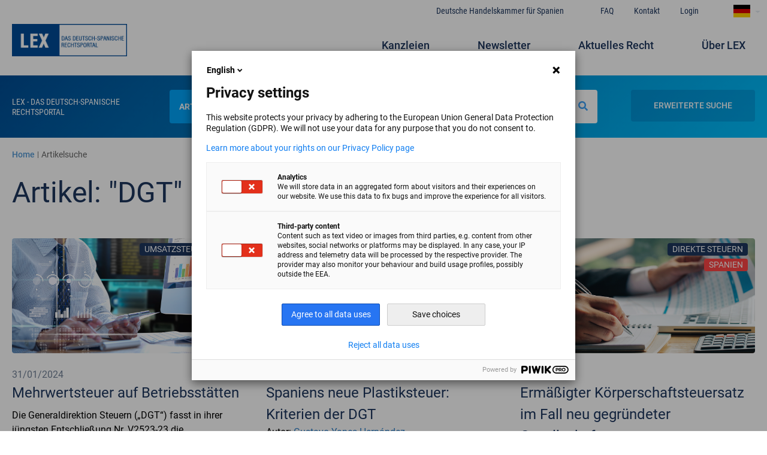

--- FILE ---
content_type: text/html; charset=UTF-8
request_url: https://lex.ahk.es/de/buscador-articulos/DGT
body_size: 10481
content:


<!-- THEME DEBUG -->
<!-- THEME HOOK: 'html' -->
<!-- FILE NAME SUGGESTIONS:
   * html--buscador-articulos--DGT.html.twig
   * html--buscador-articulos.html.twig
   x html.html.twig
-->
<!-- BEGIN OUTPUT from 'themes/camara170720/templates/layout/html.html.twig' -->
<!DOCTYPE html>
<html lang="de" dir="ltr" prefix="content: http://purl.org/rss/1.0/modules/content/  dc: http://purl.org/dc/terms/  foaf: http://xmlns.com/foaf/0.1/  og: http://ogp.me/ns#  rdfs: http://www.w3.org/2000/01/rdf-schema#  schema: http://schema.org/  sioc: http://rdfs.org/sioc/ns#  sioct: http://rdfs.org/sioc/types#  skos: http://www.w3.org/2004/02/skos/core#  xsd: http://www.w3.org/2001/XMLSchema# ">
<head>
  <script type="text/javascript">
  (function(window, document, dataLayerName, id) {
  window[dataLayerName]=window[dataLayerName]||[],window[dataLayerName].push({start:(new Date).getTime(),event:"stg.start"});var scripts=document.getElementsByTagName('script')[0],tags=document.createElement('script');
  function stgCreateCookie(a,b,c){var d="";if(c){var e=new Date;e.setTime(e.getTime()+24*c*60*60*1e3),d="; expires="+e.toUTCString()}document.cookie=a+"="+b+d+"; path=/"}
  var isStgDebug=(window.location.href.match("stg_debug")||document.cookie.match("stg_debug"))&&!window.location.href.match("stg_disable_debug");stgCreateCookie("stg_debug",isStgDebug?1:"",isStgDebug?14:-1);
  var qP=[];dataLayerName!=="dataLayer"&&qP.push("data_layer_name="+dataLayerName),isStgDebug&&qP.push("stg_debug");var qPString=qP.length>0?("?"+qP.join("&")):"";
  tags.async=!0,tags.src="//ahk.containers.piwik.pro/"+id+".js"+qPString,scripts.parentNode.insertBefore(tags,scripts);
  !function(a,n,i){a[n]=a[n]||{};for(var c=0;c<i.length;c++)!function(i){a[n][i]=a[n][i]||{},a[n][i].api=a[n][i].api||function(){var a=[].slice.call(arguments,0);"string"==typeof a[0]&&window[dataLayerName].push({event:n+"."+i+":"+a[0],parameters:[].slice.call(arguments,1)})}}(i[c])}(window,"ppms",["tm","cm"]);
  })(window, document, 'dataLayer', '8a0680bf-06ed-4762-a845-fb5d14880d08');
  </script><noscript><iframe src="//ahk.containers.piwik.pro/8a0680bf-06ed-4762-a845-fb5d14880d08/noscript.html" height="0" width="0" style="display:none;visibility:hidden"></iframe></noscript>
  <meta charset="utf-8" />
<script>(function(i,s,o,g,r,a,m){i["GoogleAnalyticsObject"]=r;i[r]=i[r]||function(){(i[r].q=i[r].q||[]).push(arguments)},i[r].l=1*new Date();a=s.createElement(o),m=s.getElementsByTagName(o)[0];a.async=1;a.src=g;m.parentNode.insertBefore(a,m)})(window,document,"script","https://www.google-analytics.com/analytics.js","ga");ga("create", "UA-53643776-1", {"cookieDomain":"auto"});ga("set", "anonymizeIp", true);ga("send", "pageview");</script>
<link rel="canonical" href="https://lex.ahk.es/de/buscador-articulos/DGT" />
<meta name="Generator" content="Drupal 8 (https://www.drupal.org)" />
<meta name="MobileOptimized" content="width" />
<meta name="HandheldFriendly" content="true" />
<meta name="viewport" content="width=device-width, initial-scale=1.0" />
<link rel="shortcut icon" href="/sites/default/files/ms-icon-310x310.png" type="image/png" />

    <title>Artikelsuche | LEX | Das deutsch-spanische Rechtsportal</title>
    <link rel="stylesheet" media="all" href="/core/themes/stable/css/system/components/ajax-progress.module.css?snclml" />
<link rel="stylesheet" media="all" href="/core/themes/stable/css/system/components/align.module.css?snclml" />
<link rel="stylesheet" media="all" href="/core/themes/stable/css/system/components/autocomplete-loading.module.css?snclml" />
<link rel="stylesheet" media="all" href="/core/themes/stable/css/system/components/fieldgroup.module.css?snclml" />
<link rel="stylesheet" media="all" href="/core/themes/stable/css/system/components/container-inline.module.css?snclml" />
<link rel="stylesheet" media="all" href="/core/themes/stable/css/system/components/clearfix.module.css?snclml" />
<link rel="stylesheet" media="all" href="/core/themes/stable/css/system/components/details.module.css?snclml" />
<link rel="stylesheet" media="all" href="/core/themes/stable/css/system/components/hidden.module.css?snclml" />
<link rel="stylesheet" media="all" href="/core/themes/stable/css/system/components/item-list.module.css?snclml" />
<link rel="stylesheet" media="all" href="/core/themes/stable/css/system/components/js.module.css?snclml" />
<link rel="stylesheet" media="all" href="/core/themes/stable/css/system/components/nowrap.module.css?snclml" />
<link rel="stylesheet" media="all" href="/core/themes/stable/css/system/components/position-container.module.css?snclml" />
<link rel="stylesheet" media="all" href="/core/themes/stable/css/system/components/progress.module.css?snclml" />
<link rel="stylesheet" media="all" href="/core/themes/stable/css/system/components/reset-appearance.module.css?snclml" />
<link rel="stylesheet" media="all" href="/core/themes/stable/css/system/components/resize.module.css?snclml" />
<link rel="stylesheet" media="all" href="/core/themes/stable/css/system/components/sticky-header.module.css?snclml" />
<link rel="stylesheet" media="all" href="/core/themes/stable/css/system/components/system-status-counter.css?snclml" />
<link rel="stylesheet" media="all" href="/core/themes/stable/css/system/components/system-status-report-counters.css?snclml" />
<link rel="stylesheet" media="all" href="/core/themes/stable/css/system/components/system-status-report-general-info.css?snclml" />
<link rel="stylesheet" media="all" href="/core/themes/stable/css/system/components/tabledrag.module.css?snclml" />
<link rel="stylesheet" media="all" href="/core/themes/stable/css/system/components/tablesort.module.css?snclml" />
<link rel="stylesheet" media="all" href="/core/themes/stable/css/system/components/tree-child.module.css?snclml" />
<link rel="stylesheet" media="all" href="/core/themes/stable/css/core/dropbutton/dropbutton.css?snclml" />
<link rel="stylesheet" media="all" href="/modules/contrib/ckeditor_indentblock/css/plugins/indentblock/ckeditor.indentblock.css?snclml" />
<link rel="stylesheet" media="all" href="/modules/contrib/colorbox/styles/default/colorbox_style.css?snclml" />
<link rel="stylesheet" media="all" href="/themes/camara170720/dist/app.css?snclml" />
<link rel="stylesheet" media="all" href="/themes/camara170720/css/bufete-admin.css?snclml" />
<link rel="stylesheet" media="all" href="/themes/camara170720/fontawesome/css/fontawesome.min.css?snclml" />

      
<!--[if lte IE 8]>
<script src="/core/assets/vendor/html5shiv/html5shiv.min.js?v=3.7.3"></script>
<![endif]-->

        <link href="https://fonts.googleapis.com/css?family=Material+Icons|Material+Icons+Outlined|Material+Icons+Two+Tone|Material+Icons+Round|Material+Icons+Sharp" rel="stylesheet">
                </js-placeholder>
    
<body class="antialiased">
<a href="#main-content" class="visually-hidden focusable">
  Direkt zum Inhalt
</a>



<!-- THEME DEBUG -->
<!-- THEME HOOK: 'off_canvas_page_wrapper' -->
<!-- BEGIN OUTPUT from 'core/themes/stable/templates/content/off-canvas-page-wrapper.html.twig' -->
  <div class="dialog-off-canvas-main-canvas" data-off-canvas-main-canvas>
    

<!-- THEME DEBUG -->
<!-- THEME HOOK: 'page' -->
<!-- FILE NAME SUGGESTIONS:
   * page--buscador-articulos--DGT.html.twig
   * page--buscador-articulos.html.twig
   x page.html.twig
-->
<!-- BEGIN OUTPUT from 'themes/camara170720/templates/layout/page.html.twig' -->
<div id="page-wrapper" class="not-front">
  <div id="page">
    <header id="header" class="header" role="banner" aria-label="Kopfzeile der Website">
      <div class="section layout-container clearfix">
        

<!-- THEME DEBUG -->
<!-- THEME HOOK: 'region' -->
<!-- FILE NAME SUGGESTIONS:
   x region--secondary-menu.html.twig
   * region.html.twig
-->
<!-- BEGIN OUTPUT from 'themes/camara170720/templates/layout/region--secondary-menu.html.twig' -->
  <div class="hidden container mx-auto condensed font-medium lg:flex justify-end pt-2 text-sm relative text-camara-900">
    <div class="absolute flex">
      

<!-- THEME DEBUG -->
<!-- THEME HOOK: 'block' -->
<!-- FILE NAME SUGGESTIONS:
   * block--secondary-navigation.html.twig
   * block--system-menu-block--secondary-menu.html.twig
   x block--system-menu-block.html.twig
   * block--system.html.twig
   * block.html.twig
-->
<!-- BEGIN OUTPUT from 'core/themes/stable/templates/block/block--system-menu-block.html.twig' -->
<nav role="navigation" aria-labelledby="block-secondary-navigation-menu" id="block-secondary-navigation">
            
  <h2 class="visually-hidden" id="block-secondary-navigation-menu">Navegación secundaria</h2>
  

        

<!-- THEME DEBUG -->
<!-- THEME HOOK: 'menu__secondary_menu' -->
<!-- FILE NAME SUGGESTIONS:
   x menu--secondary-menu.html.twig
   x menu--secondary-menu.html.twig
   * menu.html.twig
-->
<!-- BEGIN OUTPUT from 'themes/camara170720/templates/navigation/menu--secondary-menu.html.twig' -->

                      <ul class="flex justify-end text-camara-900 text-sm secondary-menu" >
                      <li >
        <a href="https://www.ahk.es/es/">Deutsche Handelskammer für Spanien</a>
              </li>
          <li >
        <a href="/de/ihr-recht-in-spanien" data-drupal-link-system-path="node/112">FAQ</a>
              </li>
          <li >
        <a href="/de/kontakt" data-drupal-link-system-path="node/128">Kontakt</a>
              </li>
          <li >
        <a href="/de/user/login" data-drupal-link-system-path="user/login">Login</a>
              </li>
        </ul>
  

<!-- END OUTPUT from 'themes/camara170720/templates/navigation/menu--secondary-menu.html.twig' -->


  </nav>

<!-- END OUTPUT from 'core/themes/stable/templates/block/block--system-menu-block.html.twig' -->



<!-- THEME DEBUG -->
<!-- THEME HOOK: 'block' -->
<!-- FILE NAME SUGGESTIONS:
   * block--dropdownlanguage.html.twig
   * block--dropdown-language--language-interface.html.twig
   * block--dropdown-language.html.twig
   * block--dropdown-language.html.twig
   x block.html.twig
-->
<!-- BEGIN OUTPUT from 'core/themes/stable/templates/block/block.html.twig' -->
<div id="block-dropdownlanguage">
  
    
      

<!-- THEME DEBUG -->
<!-- THEME HOOK: 'dropbutton_wrapper' -->
<!-- BEGIN OUTPUT from 'core/themes/stable/templates/form/dropbutton-wrapper.html.twig' -->
  <div class="dropbutton-wrapper"><div class="dropbutton-widget"><!-- THEME DEBUG --><!-- THEME HOOK: 'links__dropbutton__dropdown_language' --><!-- FILE NAME SUGGESTIONS:
   * links--dropbutton--dropdown-language.html.twig
   * links--dropbutton.html.twig
   x links.html.twig
--><!-- BEGIN OUTPUT from 'core/themes/stable/templates/navigation/links.html.twig' --><ul class="dropdown-language-item dropbutton"><li class="de"><span class="language-link active-language" title="DE" hreflang="de">Deutsch</span></li><li class="es"><a href="/buscador-articulos/DGT" class="language-link" title="ES" hreflang="es">Español</a></li></ul><!-- END OUTPUT from 'core/themes/stable/templates/navigation/links.html.twig' --></div></div>
<!-- END OUTPUT from 'core/themes/stable/templates/form/dropbutton-wrapper.html.twig' -->


  </div>

<!-- END OUTPUT from 'core/themes/stable/templates/block/block.html.twig' -->


    </div>
  </div>

<!-- END OUTPUT from 'themes/camara170720/templates/layout/region--secondary-menu.html.twig' -->


        

<!-- THEME DEBUG -->
<!-- THEME HOOK: 'region' -->
<!-- FILE NAME SUGGESTIONS:
   x region--primary-menu.html.twig
   * region.html.twig
-->
<!-- BEGIN OUTPUT from 'themes/camara170720/templates/layout/region--primary-menu.html.twig' -->
  <div class="flex flex-wrap items-center container mx-auto lg:py-8" >
    

<!-- THEME DEBUG -->
<!-- THEME HOOK: 'block' -->
<!-- FILE NAME SUGGESTIONS:
   * block--bloque-logo-de.html.twig
   * block--logo.html.twig
   * block--cca-additions.html.twig
   x block.html.twig
-->
<!-- BEGIN OUTPUT from 'core/themes/stable/templates/block/block.html.twig' -->
<div id="block-bloque-logo-de">
  
    
      

<!-- THEME DEBUG -->
<!-- THEME HOOK: 'logo' -->
<!-- BEGIN OUTPUT from 'modules/custom/cca_additions/templates/logo.html.twig' -->
  <a href="/de">
    <img class="w-48 hidden lg:block" src="/sites/default/files/images/logo-footer-azul%20%281%29.png" alt="logo">
  </a>

<!-- END OUTPUT from 'modules/custom/cca_additions/templates/logo.html.twig' -->


  </div>

<!-- END OUTPUT from 'core/themes/stable/templates/block/block.html.twig' -->



<!-- THEME DEBUG -->
<!-- THEME HOOK: 'block' -->
<!-- FILE NAME SUGGESTIONS:
   x block--camara-main-menu.html.twig
   * block--system-menu-block--main.html.twig
   * block--system-menu-block.html.twig
   * block--system.html.twig
   * block.html.twig
-->
<!-- BEGIN OUTPUT from 'themes/camara170720/templates/block/block--camara-main-menu.html.twig' -->
<nav class="flex-1 fixed md:relative top-0 w-full z-50" role="navigation"
     aria-labelledby="block-camara-main-menu-menu" id="block-camara-main-menu">
            
  <h2 class="visually-hidden" id="block-camara-main-menu-menu">Navegación principal</h2>
  

        

<!-- THEME DEBUG -->
<!-- THEME HOOK: 'menu__main' -->
<!-- FILE NAME SUGGESTIONS:
   x menu--main.html.twig
   x menu--main.html.twig
   * menu.html.twig
-->
<!-- BEGIN OUTPUT from 'themes/camara170720/templates/navigation/menu--main.html.twig' -->

    <div class="bg-white w-full flex lg:hidden px-4 py-4 items-center">
  <div id="menu-button-toggle" class="mr-auto">
    <i class="fas fa-bars text-camara-900 text-3xl"></i>
  </div>
  <div class="bg-camara-700 text-xl w-2/12 py-1 mx-auto flex justify-center items-center">
    <h1 class="uppercase text-white font-bold mx-auto"><a href="https://lex.ahk.es/de">LEX</a></h1>
  </div>
  

<!-- THEME DEBUG -->
<!-- THEME HOOK: 'links__language_block' -->
<!-- FILE NAME SUGGESTIONS:
   * links--language-block.html.twig
   x links.html.twig
-->
<!-- BEGIN OUTPUT from 'core/themes/stable/templates/navigation/links.html.twig' -->
<ul class="language-switcher-language-url"><li hreflang="es" data-drupal-link-system-path="buscador-articulos/DGT" class="es"><a href="/buscador-articulos/DGT" class="language-link" hreflang="es" data-drupal-link-system-path="buscador-articulos/DGT">ES</a></li><li hreflang="de" data-drupal-link-system-path="buscador-articulos/DGT" class="de is-active"><a href="/de/buscador-articulos/DGT" class="language-link is-active" hreflang="de" data-drupal-link-system-path="buscador-articulos/DGT">DE</a></li></ul>
<!-- END OUTPUT from 'core/themes/stable/templates/navigation/links.html.twig' -->


  <div id="searchButton" class="search-button ml-auto">
    <i class="fas fa-search text-camara-900 text-3xl"></i>
  </div>

</div>
                  <ul id="main-menu" class="hidden lg:flex flex-wrap bg-white lg:bg-transparent p-8 pt-0 lg:p-0 lg:justify-end text-camara-900 text-lg font-medium"  data-opened="false">
                              <li class="w-full lg:w-auto mt-4 lg:mr-20" >
      
        <a href="/de/kanzleiverzeichnis" data-drupal-link-system-path="directorio-profesionales">Kanzleien</a>
              </li>
                    <li class="w-full lg:w-auto mt-4 lg:mr-20" >
      
        <a href="/de/newsletters" data-drupal-link-system-path="newsletters">Newsletter</a>
              </li>
                    <li class="w-full lg:w-auto mt-4 lg:mr-20" >
      
        <a href="/de/aktuelles-recht" data-drupal-link-system-path="actualidad-juridica">Aktuelles Recht</a>
              </li>
                  <li class="w-full lg:w-auto mt-4 lg:mr-4" >
        
        <a href="/de/anwalte" data-drupal-link-system-path="node/289">Über LEX</a>
              </li>
        </ul>
  

<!-- END OUTPUT from 'themes/camara170720/templates/navigation/menu--main.html.twig' -->


  </nav>

<!-- END OUTPUT from 'themes/camara170720/templates/block/block--camara-main-menu.html.twig' -->


  </div>

<!-- END OUTPUT from 'themes/camara170720/templates/layout/region--primary-menu.html.twig' -->


                <div class="py-6 bg-header px-4 lg:px-16 flex flex-wrap items-center">
  <div class="wrapper-buscador container mx-auto flex flex-wrap lg:flex-no-wrap justify-around lg:w-4/4">
    <div class="w-full lg:w-1/6 flex lg:block flex-wrap pt-3"><p
        class="hidden lg:block uppercase text-white leading-tight text-sm condensed">
        LEX - Das deutsch-spanische Rechtsportal
      </p>
    </div>
    <div class="w-full lg:w-4/6 flex lg:block flex-wrap">
      <search-form-block :title="false" page="https://lex.ahk.es/de/buscador-articulos/DGT"></search-form-block>
    </div>
    <div class="advanced-search-button-wrapper w-full hidden lg:block lg:w-1/6 flex lg:block flex-wrap text-right pr-4">
      <advanced-search-button
        articles-action="https://lex.ahk.es/de/buscador-articulos-avanzado"
        profesionales-action="https://lex.ahk.es/de/buscador-bufetes-avanzado"
      ></advanced-search-button>
    </div>
  </div>
</div>
      </div>
    </header>
            <div id="main-wrapper" class="layout-main-wrapper layout-container clearfix">
      <div id="main" class="layout-main clearfix">
        

<!-- THEME DEBUG -->
<!-- THEME HOOK: 'region' -->
<!-- FILE NAME SUGGESTIONS:
   * region--breadcrumb.html.twig
   x region.html.twig
-->
<!-- BEGIN OUTPUT from 'core/themes/stable/templates/layout/region.html.twig' -->
  <div>
    

<!-- THEME DEBUG -->
<!-- THEME HOOK: 'block' -->
<!-- FILE NAME SUGGESTIONS:
   * block--breadcrumbs.html.twig
   * block--system-breadcrumb-block.html.twig
   * block--system.html.twig
   x block.html.twig
-->
<!-- BEGIN OUTPUT from 'core/themes/stable/templates/block/block.html.twig' -->
<div id="block-breadcrumbs">
  
    
      

<!-- THEME DEBUG -->
<!-- THEME HOOK: 'breadcrumb' -->
<!-- BEGIN OUTPUT from 'themes/camara170720/templates/navigation/breadcrumb.html.twig' -->
<div class="container mx-auto px-4 lg:px-0">
  <nav class="py-4" role="navigation" aria-labelledby="system-breadcrumb">
    <h2 id="system-breadcrumb" class="visually-hidden">Pfadnavigation</h2>
    <ol class="breadcrumb-items-wrapper flex items-center">
              <li class="breadcrumb-item mr-1 text-cca-626262">
                      <a class="text-cca-297FCA opacity-80 font-medium" href="/de">Home</a>
                  </li>
                  <li class="breadcrumb-separator mr-1 text-xs text-cca-626262">
            |
          </li>
                      <li class="breadcrumb-item mr-1 text-cca-626262">
                      <span>Artikelsuche</span>
                  </li>
                  </ol>
  </nav>
</div>

<!-- END OUTPUT from 'themes/camara170720/templates/navigation/breadcrumb.html.twig' -->


  </div>

<!-- END OUTPUT from 'core/themes/stable/templates/block/block.html.twig' -->


  </div>

<!-- END OUTPUT from 'core/themes/stable/templates/layout/region.html.twig' -->


        <main id="content" class="column main-content" role="main">
          <section class="section">
            <a id="main-content" tabindex="-1"></a>
            

<!-- THEME DEBUG -->
<!-- THEME HOOK: 'region' -->
<!-- FILE NAME SUGGESTIONS:
   * region--content.html.twig
   x region.html.twig
-->
<!-- BEGIN OUTPUT from 'core/themes/stable/templates/layout/region.html.twig' -->
  <div>
    <div data-drupal-messages-fallback class="hidden"></div>

<!-- THEME DEBUG -->
<!-- THEME HOOK: 'block' -->
<!-- FILE NAME SUGGESTIONS:
   * block--camara-content.html.twig
   * block--system-main-block.html.twig
   * block--system.html.twig
   x block.html.twig
-->
<!-- BEGIN OUTPUT from 'core/themes/stable/templates/block/block.html.twig' -->
<div id="block-camara-content">
  
    
      

<!-- THEME DEBUG -->
<!-- THEME HOOK: 'resultados_busqueda_articulos' -->
<!-- BEGIN OUTPUT from 'modules/custom/cca_additions/templates/resultados-busqueda-articulos.html.twig' -->
<div class="container mx-auto">
  <div class="w-full mb-10">
          <h2 class="text-3xl lg:text-5xl text-camara-900 mb-3 px-4 lg:px-0">Artikel: 
        "DGT"
      </h2>
                  </div>

  <div class="articles-result flex flex-wrap lg:-mx-4">
                <div class="lg:w-1/3 px-4">
        <div class="mb-6">
          <div class="bg-cca-lighter h-48 relative rounded">
           <div class="logo-cajita-bufete-wrapper">
              <div class="absolute right-0 top-0 bg-camara-900 rounded uppercase text-white mr-3 mt-2 px-2 text-sm">
                Umsatzsteuer/Zölle
              </div>
                              <div class="paises-articulos-teaser absolute right-0">
                                                            <div class="pais pais-es rounded uppercase text-white mr-3 mt-2 px-2 text-sm">Spanien</div>
                                                      </div>
                            <a href="/de/aktuelles-recht/mehrwertsteuer-auf-betriebsstaetten">
                <img class="logo-cajita-bufete w-full object-cover h-full rounded" src="/sites/default/files/2024-01/14-iva-aranceles-2.png" alt="">
              </a>
            </div>
          </div>
          <div class=" py-6">
            <p class="text-gray-600">31/01/2024</p>
            <h3 class="text-camara-900 text-2xl">
              <a href="/de/aktuelles-recht/mehrwertsteuer-auf-betriebsstaetten">
                Mehrwertsteuer auf Betriebsstätten
              </a>
            </h3>
                        <p class="text-black py-2">Die Generaldirektion Steuern („DGT“) fasst in ihrer jüngsten Entschließung Nr. V2523-23 die Anforderungen zusammen, die erfüllt sein müssen, um das Vorliegen einer Betriebsstätte (&quot;BSt.&quot;) zu begründen...</p>
            <div class="border-b border-t border-cca-DEDEDE flex items-center text-sm py-2">
              <div class="p-2 rounded-full border-2 border-cca-darker flex items-center justify-center mr-4">
                <i class="far fa-star text-cca-darker"></i>
              </div>
              <a href="/de/kanzleiverzeichnis/premium/bove-montero-y-asociados">
                <p class="text-cca-darker">Bové Montero y Asociados</p>
              </a>
            </div>
            <div class="py-3">
              <a href="/de/aktuelles-recht/mehrwertsteuer-auf-betriebsstaetten" class="text-camara ">
                <span class="text-link">Weiterlesen</span>
                <i class="material-icons">keyboard_arrow_right</i>
              </a>
            </div>
          </div>
        </div>
      </div>
                    <div class="lg:w-1/3 px-4">
        <div class="mb-6">
          <div class="bg-cca-lighter h-48 relative rounded">
           <div class="logo-cajita-bufete-wrapper">
              <div class="absolute right-0 top-0 bg-camara-900 rounded uppercase text-white mr-3 mt-2 px-2 text-sm">
                Umsatzsteuer/Zölle
              </div>
                              <div class="paises-articulos-teaser absolute right-0">
                                                            <div class="pais pais-es rounded uppercase text-white mr-3 mt-2 px-2 text-sm">Spanien</div>
                                                      </div>
                            <a href="/de/aktuelles-recht/spaniens-neue-plastiksteuer-kriterien-der-dgt">
                <img class="logo-cajita-bufete w-full object-cover h-full rounded" src="/sites/default/files/2023-06/14-iva-aranceles-2.png" alt="">
              </a>
            </div>
          </div>
          <div class=" py-6">
            <p class="text-gray-600">30/06/2023</p>
            <h3 class="text-camara-900 text-2xl">
              <a href="/de/aktuelles-recht/spaniens-neue-plastiksteuer-kriterien-der-dgt">
                Spaniens neue Plastiksteuer: Kriterien der DGT
              </a>
            </h3>
                          <div class="text-black" rel="author">Autor:
                                                                                        <a href="/de/rechtsanwalte/gustavo-yanes-hernandez" class="text-cca-darker">Gustavo Yanes Hernández</a>
                                                </div>
                        <p class="text-black py-2">Am 1. Januar 2023 wurde in Spanien eine Plastiksteuer eingeführt, die alle Kunststoffverpackungen erfasst, die entwickelt wurden, um Waren zu enthalten, zu schützen oder für Kunden zu präsentieren. Ve...</p>
            <div class="border-b border-t border-cca-DEDEDE flex items-center text-sm py-2">
              <div class="p-2 rounded-full border-2 border-cca-darker flex items-center justify-center mr-4">
                <i class="far fa-star text-cca-darker"></i>
              </div>
              <a href="/de/kanzleiverzeichnis/premium/monereo-meyer-abogados">
                <p class="text-cca-darker">Monereo Meyer Abogados</p>
              </a>
            </div>
            <div class="py-3">
              <a href="/de/aktuelles-recht/spaniens-neue-plastiksteuer-kriterien-der-dgt" class="text-camara ">
                <span class="text-link">Weiterlesen</span>
                <i class="material-icons">keyboard_arrow_right</i>
              </a>
            </div>
          </div>
        </div>
      </div>
                    <div class="lg:w-1/3 px-4">
        <div class="mb-6">
          <div class="bg-cca-lighter h-48 relative rounded">
           <div class="logo-cajita-bufete-wrapper">
              <div class="absolute right-0 top-0 bg-camara-900 rounded uppercase text-white mr-3 mt-2 px-2 text-sm">
                Direkte Steuern
              </div>
                              <div class="paises-articulos-teaser absolute right-0">
                                                            <div class="pais pais-es rounded uppercase text-white mr-3 mt-2 px-2 text-sm">Spanien</div>
                                                      </div>
                            <a href="/de/aktuelles-recht/ermaessigter-koerperschaftsteuersatz-im-fall-neu-gegruendeter-gesellschaften">
                <img class="logo-cajita-bufete w-full object-cover h-full rounded" src="/sites/default/files/2020-03/13-impuestos-directos-2_14.png" alt="">
              </a>
            </div>
          </div>
          <div class=" py-6">
            <p class="text-gray-600">30/11/2017</p>
            <h3 class="text-camara-900 text-2xl">
              <a href="/de/aktuelles-recht/ermaessigter-koerperschaftsteuersatz-im-fall-neu-gegruendeter-gesellschaften">
                Ermäßigter Körperschaftsteuersatz im Fall neu gegründeter Gesellschaften
              </a>
            </h3>
                          <div class="text-black" rel="author">Autor:
                                                                                        <a href="/de/aktuelles-recht/ermaessigter-koerperschaftsteuersatz-im-fall-neu-gegruendeter-gesellschaften" class="text-cca-darker">Tipo impositivo reducido en el impuesto sobre sociedades</a>
                                                </div>
                        <p class="text-black py-2">Artikel 29.1 des Körperschaftsteuergesetzes regelt, dass neu gegründete Gesellschaften, die wirtschaftlichen Tätigkeiten nachgehen, sowohl in dem ersten Veranlagungszeitraum, in dem deren Bemessungsgr...</p>
            <div class="border-b border-t border-cca-DEDEDE flex items-center text-sm py-2">
              <div class="p-2 rounded-full border-2 border-cca-darker flex items-center justify-center mr-4">
                <i class="far fa-star text-cca-darker"></i>
              </div>
              <a href="/de/kanzleiverzeichnis/business/roedl">
                <p class="text-cca-darker">Rödl</p>
              </a>
            </div>
            <div class="py-3">
              <a href="/de/aktuelles-recht/ermaessigter-koerperschaftsteuersatz-im-fall-neu-gegruendeter-gesellschaften" class="text-camara ">
                <span class="text-link">Weiterlesen</span>
                <i class="material-icons">keyboard_arrow_right</i>
              </a>
            </div>
          </div>
        </div>
      </div>
                    <div class="lg:w-1/3 px-4">
        <div class="mb-6">
          <div class="bg-cca-lighter h-48 relative rounded">
           <div class="logo-cajita-bufete-wrapper">
              <div class="absolute right-0 top-0 bg-camara-900 rounded uppercase text-white mr-3 mt-2 px-2 text-sm">
                Direkte Steuern
              </div>
                              <div class="paises-articulos-teaser absolute right-0">
                                                            <div class="pais pais-es rounded uppercase text-white mr-3 mt-2 px-2 text-sm">Spanien</div>
                                                      </div>
                            <a href="/de/aktuelles-recht/steuerlicher-abzug-von-aufwendungen-aus-vorjahren">
                <img class="logo-cajita-bufete w-full object-cover h-full rounded" src="/sites/default/files/2020-03/13-impuestos-directos_23.png" alt="">
              </a>
            </div>
          </div>
          <div class=" py-6">
            <p class="text-gray-600">31/10/2017</p>
            <h3 class="text-camara-900 text-2xl">
              <a href="/de/aktuelles-recht/steuerlicher-abzug-von-aufwendungen-aus-vorjahren">
                Steuerlicher Abzug von Aufwendungen aus Vorjahren
              </a>
            </h3>
                          <div class="text-black" rel="author">Autor:
                                                                                        <a href="/de/aktuelles-recht/steuerlicher-abzug-von-aufwendungen-aus-vorjahren" class="text-cca-darker">Deducción de gastos de ejercicios anteriores</a>
                                                </div>
                        <p class="text-black py-2">Die Generaldirektion für Abgaben (“DGT”) erklärt in ihrer Rechtsauskunft V2425/2016 vom 03.06.2017, dass der Aufwand, der auf dem Rücklagenkonto eines späteren Geschäftsjahres aufgrund der Abschreibun...</p>
            <div class="border-b border-t border-cca-DEDEDE flex items-center text-sm py-2">
              <div class="p-2 rounded-full border-2 border-cca-darker flex items-center justify-center mr-4">
                <i class="far fa-star text-cca-darker"></i>
              </div>
              <a href="/de/kanzleiverzeichnis/business/roedl">
                <p class="text-cca-darker">Rödl</p>
              </a>
            </div>
            <div class="py-3">
              <a href="/de/aktuelles-recht/steuerlicher-abzug-von-aufwendungen-aus-vorjahren" class="text-camara ">
                <span class="text-link">Weiterlesen</span>
                <i class="material-icons">keyboard_arrow_right</i>
              </a>
            </div>
          </div>
        </div>
      </div>
                    <div class="lg:w-1/3 px-4">
        <div class="mb-6">
          <div class="bg-cca-lighter h-48 relative rounded">
           <div class="logo-cajita-bufete-wrapper">
              <div class="absolute right-0 top-0 bg-camara-900 rounded uppercase text-white mr-3 mt-2 px-2 text-sm">
                Direkte Steuern
              </div>
                              <div class="paises-articulos-teaser absolute right-0">
                                                            <div class="pais pais-es rounded uppercase text-white mr-3 mt-2 px-2 text-sm">Spanien</div>
                                                      </div>
                            <a href="/de/aktuelles-recht/ausgleich-negativer-bemessungsgrundlagen-des-steuerjahrs-2015-laut-generaldirektion-fuer-abgaben-dgt">
                <img class="logo-cajita-bufete w-full object-cover h-full rounded" src="/sites/default/files/2020-04/13-impuestos-directos-2_0.png" alt="">
              </a>
            </div>
          </div>
          <div class=" py-6">
            <p class="text-gray-600">30/09/2016</p>
            <h3 class="text-camara-900 text-2xl">
              <a href="/de/aktuelles-recht/ausgleich-negativer-bemessungsgrundlagen-des-steuerjahrs-2015-laut-generaldirektion-fuer-abgaben-dgt">
                Ausgleich negativer Bemessungsgrundlagen des Steuerjahrs 2015, laut Generaldirektion für Abgaben (DGT)
              </a>
            </h3>
                          <div class="text-black" rel="author">Autor:
                                                                                        <a href="/de/aktuelles-recht/ausgleich-negativer-bemessungsgrundlagen-des-steuerjahrs-2015-laut-generaldirektion-fuer-abgaben-dgt" class="text-cca-darker">Criterio de la DGT en relación con bases imponibles negativas 2015</a>
                                                </div>
                        <p class="text-black py-2">Allgemeine Faustregel ist, dass negative Besteuerungsgrundlagen mit den positiven Erlösen der nachfolgenden Steuerjahre bis zu einer Höchstgrenze von 70% der Bemessungsgrundlage (bzw. 60% im Fall von ...</p>
            <div class="border-b border-t border-cca-DEDEDE flex items-center text-sm py-2">
              <div class="p-2 rounded-full border-2 border-cca-darker flex items-center justify-center mr-4">
                <i class="far fa-star text-cca-darker"></i>
              </div>
              <a href="/de/kanzleiverzeichnis/business/roedl">
                <p class="text-cca-darker">Rödl</p>
              </a>
            </div>
            <div class="py-3">
              <a href="/de/aktuelles-recht/ausgleich-negativer-bemessungsgrundlagen-des-steuerjahrs-2015-laut-generaldirektion-fuer-abgaben-dgt" class="text-camara ">
                <span class="text-link">Weiterlesen</span>
                <i class="material-icons">keyboard_arrow_right</i>
              </a>
            </div>
          </div>
        </div>
      </div>
                    <div class="lg:w-1/3 px-4">
        <div class="mb-6">
          <div class="bg-cca-lighter h-48 relative rounded">
           <div class="logo-cajita-bufete-wrapper">
              <div class="absolute right-0 top-0 bg-camara-900 rounded uppercase text-white mr-3 mt-2 px-2 text-sm">
                Direkte Steuern
              </div>
                              <div class="paises-articulos-teaser absolute right-0">
                                                            <div class="pais pais-es rounded uppercase text-white mr-3 mt-2 px-2 text-sm">Spanien</div>
                                                      </div>
                            <a href="/de/aktuelles-recht/steuerliche-abzugsfaehigkeit-von-verzugszinsen">
                <img class="logo-cajita-bufete w-full object-cover h-full rounded" src="/sites/default/files/2021-07/13-impuestos-directos.png" alt="">
              </a>
            </div>
          </div>
          <div class=" py-6">
            <p class="text-gray-600">29/02/2016</p>
            <h3 class="text-camara-900 text-2xl">
              <a href="/de/aktuelles-recht/steuerliche-abzugsfaehigkeit-von-verzugszinsen">
                Steuerliche Abzugsfähigkeit von Verzugszinsen
              </a>
            </h3>
                          <div class="text-black" rel="author">Autor:
                                                                                        <a href="/de/aktuelles-recht/steuerliche-abzugsfaehigkeit-von-verzugszinsen" class="text-cca-darker">Deducibilidad fiscal de los intereses de demora</a>
                                                </div>
                        <p class="text-black py-2">Die Zentrale Rechtsbehelfsbehörde in Verwaltungssachen (“Tribunal Económico-Administrativo Central”, kurz “TEAC”) erklärte in ihrer Entscheidung 7/05/2015, dass aufgrund eines Prüfungsberichts angefal...</p>
            <div class="border-b border-t border-cca-DEDEDE flex items-center text-sm py-2">
              <div class="p-2 rounded-full border-2 border-cca-darker flex items-center justify-center mr-4">
                <i class="far fa-star text-cca-darker"></i>
              </div>
              <a href="/de/kanzleiverzeichnis/business/roedl">
                <p class="text-cca-darker">Rödl</p>
              </a>
            </div>
            <div class="py-3">
              <a href="/de/aktuelles-recht/steuerliche-abzugsfaehigkeit-von-verzugszinsen" class="text-camara ">
                <span class="text-link">Weiterlesen</span>
                <i class="material-icons">keyboard_arrow_right</i>
              </a>
            </div>
          </div>
        </div>
      </div>
            
  </div>
</div>

<!-- END OUTPUT from 'modules/custom/cca_additions/templates/resultados-busqueda-articulos.html.twig' -->


  </div>

<!-- END OUTPUT from 'core/themes/stable/templates/block/block.html.twig' -->



<!-- THEME DEBUG -->
<!-- THEME HOOK: 'block' -->
<!-- FILE NAME SUGGESTIONS:
   * block--bloque-preguntas-blog.html.twig
   * block--preguntas-block.html.twig
   * block--cca-additions.html.twig
   x block.html.twig
-->
<!-- BEGIN OUTPUT from 'core/themes/stable/templates/block/block.html.twig' -->
<div id="block-bloque-preguntas-blog">
  
    
      

<!-- THEME DEBUG -->
<!-- THEME HOOK: 'bloque_preguntas' -->
<!-- BEGIN OUTPUT from 'modules/custom/cca_additions/templates/bloque-preguntas.html.twig' -->
<div class="w-full bg-cca-medium bg-preguntas-blog bg-no-repeat bg-cover py-24 text-center">
  <div class="lg:w-8/12 mx-auto">
    <h2 class="mb-6 font-medium text-30 sm:text-30 md:text-40 lg:text-40 xl:text-40 text-white leading-none">
      Möchten Sie, dass Ihr Unternehmen in unseren Newslettern und Nachrichten erscheint?
    </h2>
    <div class="preguntas-body lg:w-8/12 mx-auto text-22 sm:text-22 md:text-24 lg:text-24 xl:text-24 px-6">
      <p>
        Positionieren Sie Ihr Unternehmen unter den besten spanisch-deutschen Anwaltskanzleien und vermitteln Sie Ihren Kunden Professionalität bezüglich der aktuellen Rechtslage.
      </p>
    </div>
    <div class="px-4 lg:px-16">
              <a class="bg-cca text-white rounded py-3 uppercase px-6" href="/de/node/289">INFORMIEREN SIE SICH HIER</a>
          </div>
  </div>
</div>

<!-- END OUTPUT from 'modules/custom/cca_additions/templates/bloque-preguntas.html.twig' -->


  </div>

<!-- END OUTPUT from 'core/themes/stable/templates/block/block.html.twig' -->


  </div>

<!-- END OUTPUT from 'core/themes/stable/templates/layout/region.html.twig' -->


          </section>
        </main>
                      </div>
    </div>
        <footer class="site-footer bg-camara-700">
      <div class="layout-container">
                  <div class="site-footer__top clearfix py-12 container mx-auto text-camara-100 flex flex-wrap">
            

<!-- THEME DEBUG -->
<!-- THEME HOOK: 'region' -->
<!-- FILE NAME SUGGESTIONS:
   x region--footer-first.html.twig
   * region.html.twig
-->
<!-- BEGIN OUTPUT from 'themes/camara170720/templates/layout/region--footer-first.html.twig' -->
  <div class="footer-container" >
    

<!-- THEME DEBUG -->
<!-- THEME HOOK: 'block' -->
<!-- FILE NAME SUGGESTIONS:
   * block--footer1.html.twig
   * block--block-content--7fc933ca-c68e-4db2-82f5-6789eb68938f.html.twig
   * block--block-content.html.twig
   * block--block-content.html.twig
   x block.html.twig
-->
<!-- BEGIN OUTPUT from 'core/themes/stable/templates/block/block.html.twig' -->
<div id="block-footer1">
  
    
      

<!-- THEME DEBUG -->
<!-- THEME HOOK: 'field' -->
<!-- FILE NAME SUGGESTIONS:
   * field--body--full.html.twig
   * field--body--full.html.twig
   * field--block-content--full--body--basic.html.twig
   * field--block-content--full--body.html.twig
   * field--block-content--full--basic.html.twig
   * field--block-content--body--basic.html.twig
   * field--block-content--body.html.twig
   * field--block-content--basic.html.twig
   * field--full--body.html.twig
   * field--full--basic.html.twig
   * field--full.html.twig
   * field--body.html.twig
   * field--text-with-summary.html.twig
   x field.html.twig
-->
<!-- BEGIN OUTPUT from 'core/themes/stable/templates/field/field.html.twig' -->

            <div><!--<p><img alt="LEX" data-entity-type="file" data-entity-uuid="e2c8607b-7677-4daf-9a2f-edc0f078303a" height="63" src="/sites/default/files/inline-images/logo-footer-1.png" width="223" />-->
<p><img alt="AHK" data-entity-type="file" data-entity-uuid="a458364d-0d83-4618-920a-04eac3234d0f" height="82" src="/sites/default/files/inline-images/logo-footer-1_0.png" width="291" /></p>

<p> </p>

<p>Die Plattform LEX bietet Ihnen direkten Kontakt zu deutsch-spanisch sprachigen Rechtsanwälten, Steuerberatern und Wirtschaftsprüfern in Spanien und in Deutschland, sowie Informationen zu aktuellen rechtlichen Themen aus beiden Ländern. Alle in LEX geführten Kanzleien sind Mitglieder der AHK Spanien.</p>

<p> </p>

<p> </p>

<p><img alt="LEX" data-entity-type="file" data-entity-uuid="826c3079-02d2-44a1-9484-4fb625a93c8e" height="47" src="/sites/default/files/inline-images/CCAPE_alem%C3%A1n1.png" width="212" /></p>

<p> </p>
</div>
      
<!-- END OUTPUT from 'core/themes/stable/templates/field/field.html.twig' -->


  </div>

<!-- END OUTPUT from 'core/themes/stable/templates/block/block.html.twig' -->


  </div>

<!-- END OUTPUT from 'themes/camara170720/templates/layout/region--footer-first.html.twig' -->


            

<!-- THEME DEBUG -->
<!-- THEME HOOK: 'region' -->
<!-- FILE NAME SUGGESTIONS:
   x region--footer-second.html.twig
   * region.html.twig
-->
<!-- BEGIN OUTPUT from 'themes/camara170720/templates/layout/region--footer-second.html.twig' -->
  <div class="footer-container" >
    

<!-- THEME DEBUG -->
<!-- THEME HOOK: 'block' -->
<!-- FILE NAME SUGGESTIONS:
   x block--footer-menu-2.html.twig
   * block--system-menu-block--footer-2.html.twig
   * block--system-menu-block.html.twig
   * block--system.html.twig
   * block.html.twig
-->
<!-- BEGIN OUTPUT from 'themes/camara170720/templates/block/block--footer-menu-2.html.twig' -->
<nav role="navigation" aria-labelledby="block-footer-menu-2-menu" id="block-footer-menu-2">
      
  <h2 class="text-lg mb-8"  id="block-footer-menu-2-menu">Menü</h2>
  

        

<!-- THEME DEBUG -->
<!-- THEME HOOK: 'menu__footer_2' -->
<!-- FILE NAME SUGGESTIONS:
   x menu--footer-2.html.twig
   x menu--footer-2.html.twig
   * menu.html.twig
-->
<!-- BEGIN OUTPUT from 'themes/camara170720/templates/navigation/menu--footer-2.html.twig' -->

              <ul>
              <li class="menu-footer-item" >
        <a href="/de" data-drupal-link-system-path="&lt;front&gt;">Home</a>
              </li>
          <li class="menu-footer-item" >
        <a href="/de/kanzleiverzeichnis" data-drupal-link-system-path="directorio-profesionales">Kanzleiverzeichnis</a>
              </li>
          <li class="menu-footer-item" >
        <a href="/de/newsletters" data-drupal-link-system-path="newsletters">Newsletter</a>
              </li>
          <li class="menu-footer-item" >
        <a href="/de/aktuelles-recht" data-drupal-link-system-path="actualidad-juridica">Aktuelles Recht</a>
              </li>
          <li class="menu-footer-item" >
        <a href="/de/anwalte" data-drupal-link-system-path="node/289">Über LEX</a>
              </li>
          <li class="menu-footer-item" >
        <a href="/de/allgemeine-geschaeftsbedingungen" data-drupal-link-system-path="node/1439">Allgemeine Nutzungsbedingungen</a>
              </li>
          <li class="menu-footer-item" >
        <a href="/de/kontakt" data-drupal-link-system-path="node/128">Kontakt</a>
              </li>
        </ul>
  


<!-- END OUTPUT from 'themes/camara170720/templates/navigation/menu--footer-2.html.twig' -->


  </nav>


<!-- END OUTPUT from 'themes/camara170720/templates/block/block--footer-menu-2.html.twig' -->


  </div>

<!-- END OUTPUT from 'themes/camara170720/templates/layout/region--footer-second.html.twig' -->


            

<!-- THEME DEBUG -->
<!-- THEME HOOK: 'region' -->
<!-- FILE NAME SUGGESTIONS:
   x region--footer-third.html.twig
   * region.html.twig
-->
<!-- BEGIN OUTPUT from 'themes/camara170720/templates/layout/region--footer-third.html.twig' -->
  <div class="footer-container" >
    

<!-- THEME DEBUG -->
<!-- THEME HOOK: 'block' -->
<!-- FILE NAME SUGGESTIONS:
   x block--footer-menu-3.html.twig
   * block--system-menu-block--footer-3.html.twig
   * block--system-menu-block.html.twig
   * block--system.html.twig
   * block.html.twig
-->
<!-- BEGIN OUTPUT from 'themes/camara170720/templates/block/block--footer-menu-3.html.twig' -->
<nav role="navigation" aria-labelledby="block-footer-menu-3-menu" id="block-footer-menu-3">
      
  <h2 class="text-lg mb-8"  id="block-footer-menu-3-menu">Kanzleibereich</h2>
  

        

<!-- THEME DEBUG -->
<!-- THEME HOOK: 'menu__footer_3' -->
<!-- FILE NAME SUGGESTIONS:
   x menu--footer-3.html.twig
   x menu--footer-3.html.twig
   * menu.html.twig
-->
<!-- BEGIN OUTPUT from 'themes/camara170720/templates/navigation/menu--footer-3.html.twig' -->

              <ul>
              <li class="menu-footer-item" >
        <a href="/de/ihr-recht-in-spanien" data-drupal-link-system-path="node/112">FAQ</a>
              </li>
          <li class="menu-footer-item" >
        <a href="/de/kontakt" data-drupal-link-system-path="node/128">Registrieren</a>
              </li>
          <li class="menu-footer-item" >
        <a href="/de/user/login" data-drupal-link-system-path="user/login">Login</a>
              </li>
        </ul>
  


<!-- END OUTPUT from 'themes/camara170720/templates/navigation/menu--footer-3.html.twig' -->


  </nav>

<!-- END OUTPUT from 'themes/camara170720/templates/block/block--footer-menu-3.html.twig' -->


    <div class="footer-social-icons flex">
      <a href="https://www.linkedin.com/company/camara-de-comercio-alemana-para-espana/" target="_blank" class="w-8 h-8 bg-white flex items-center justify-center text-camara-700 rounded text-xl mr-3">
          <i class="fab fa-linkedin-in"></i>
      </a>
<!--      <a href="https://twitter.com/AHK_es" target="_blank" class="w-8 h-8 bg-white flex items-center justify-center text-camara-700 rounded text-xl mr-3">
        <i class="fab fa-twitter"></i>
      </a>-->
      <a href="https://www.flickr.com/photos/camara-alemana-espana/albums" target="_blank" class="w-8 h-8 bg-white flex items-center justify-center text-camara-700 rounded text-xl mr-3">
        <i class="fab fa-flickr"></i>
      </a>
      <a href="https://www.youtube.com/user/sociosahk" target="_blank" class="w-8 h-8 bg-white flex items-center justify-center text-camara-700 rounded text-xl mr-3">
        <i class="fab fa-youtube"></i>
      </a>
    </div>
  </div>

<!-- END OUTPUT from 'themes/camara170720/templates/layout/region--footer-third.html.twig' -->


            

<!-- THEME DEBUG -->
<!-- THEME HOOK: 'region' -->
<!-- FILE NAME SUGGESTIONS:
   x region--footer-fourth.html.twig
   * region.html.twig
-->
<!-- BEGIN OUTPUT from 'themes/camara170720/templates/layout/region--footer-fourth.html.twig' -->
  <div class="footer-container" >
    

<!-- THEME DEBUG -->
<!-- THEME HOOK: 'block' -->
<!-- FILE NAME SUGGESTIONS:
   * block--newsletter-footer.html.twig
   * block--cca-additions-subscribe-to-newsletter-footer.html.twig
   * block--cca-additions.html.twig
   x block.html.twig
-->
<!-- BEGIN OUTPUT from 'core/themes/stable/templates/block/block.html.twig' -->
<div id="block-newsletter-footer">
  
      <h2>Newsletter</h2>
    
      

<!-- THEME DEBUG -->
<!-- THEME HOOK: 'form' -->
<!-- FILE NAME SUGGESTIONS:
   * form--cca-additions-subscribe-to-newsletter-footer-form.html.twig
   x form.html.twig
-->
<!-- BEGIN OUTPUT from 'core/themes/stable/templates/form/form.html.twig' -->
<form class="cca-additions-subscribe-to-newsletter-footer-form" data-drupal-selector="cca-additions-subscribe-to-newsletter-footer-form" action="/de/buscador-articulos/DGT" method="post" id="cca-additions-subscribe-to-newsletter-footer-form" accept-charset="UTF-8">
  

<!-- THEME DEBUG -->
<!-- THEME HOOK: 'container' -->
<!-- BEGIN OUTPUT from 'core/themes/stable/templates/form/container.html.twig' -->
<div class="mt-6 justify-center js-form-wrapper form-wrapper" data-drupal-selector="edit-wrap" id="edit-wrap">

<!-- THEME DEBUG -->
<!-- THEME HOOK: 'form_element' -->
<!-- BEGIN OUTPUT from 'core/themes/stable/templates/form/form-element.html.twig' -->
<div class="js-form-item form-item js-form-type-email form-item-email js-form-item-email form-no-label">
        

<!-- THEME DEBUG -->
<!-- THEME HOOK: 'input__email' -->
<!-- FILE NAME SUGGESTIONS:
   * input--email.html.twig
   x input.html.twig
-->
<!-- BEGIN OUTPUT from 'core/themes/stable/templates/form/input.html.twig' -->
<input placeholder="Geben Sie Ihre E-Mail-Adresse ein" class="w-full bg-cca-lighter py-4 px-3 rounded mb-6  form-email required" data-drupal-selector="edit-email" type="email" id="edit-email" name="email" value="" size="60" maxlength="254" required="required" aria-required="true" />

<!-- END OUTPUT from 'core/themes/stable/templates/form/input.html.twig' -->


        </div>

<!-- END OUTPUT from 'core/themes/stable/templates/form/form-element.html.twig' -->



<!-- THEME DEBUG -->
<!-- THEME HOOK: 'input__submit' -->
<!-- FILE NAME SUGGESTIONS:
   * input--submit.html.twig
   x input.html.twig
-->
<!-- BEGIN OUTPUT from 'core/themes/stable/templates/form/input.html.twig' -->
<input class="bg-cca p-4 rounded uppercase text-white font-medium mb-6 w-full button js-form-submit form-submit" data-drupal-selector="edit-submit" type="submit" id="edit-submit" name="op" value="ABONNIEREN" />

<!-- END OUTPUT from 'core/themes/stable/templates/form/input.html.twig' -->

</div>

<!-- END OUTPUT from 'core/themes/stable/templates/form/container.html.twig' -->



<!-- THEME DEBUG -->
<!-- THEME HOOK: 'form_element' -->
<!-- BEGIN OUTPUT from 'core/themes/stable/templates/form/form-element.html.twig' -->
<div class="js-form-item form-item js-form-type-checkbox form-item-politica js-form-item-politica">
        

<!-- THEME DEBUG -->
<!-- THEME HOOK: 'input__checkbox' -->
<!-- FILE NAME SUGGESTIONS:
   * input--checkbox.html.twig
   x input.html.twig
-->
<!-- BEGIN OUTPUT from 'core/themes/stable/templates/form/input.html.twig' -->
<input data-drupal-selector="edit-politica" type="checkbox" id="edit-politica" name="politica" value="1" class="form-checkbox required" required="required" aria-required="true" />

<!-- END OUTPUT from 'core/themes/stable/templates/form/input.html.twig' -->


        

<!-- THEME DEBUG -->
<!-- THEME HOOK: 'form_element_label' -->
<!-- BEGIN OUTPUT from 'core/themes/stable/templates/form/form-element-label.html.twig' -->
<label for="edit-politica" class="option js-form-required form-required">Ja, ich bin mit der <a href="/de/datenschutzerklarung">Datenschutzerklärung</a> von LEX einverstanden.</label>
<!-- END OUTPUT from 'core/themes/stable/templates/form/form-element-label.html.twig' -->


      </div>

<!-- END OUTPUT from 'core/themes/stable/templates/form/form-element.html.twig' -->



<!-- THEME DEBUG -->
<!-- THEME HOOK: 'input__hidden' -->
<!-- FILE NAME SUGGESTIONS:
   * input--hidden.html.twig
   x input.html.twig
-->
<!-- BEGIN OUTPUT from 'core/themes/stable/templates/form/input.html.twig' -->
<input autocomplete="off" data-drupal-selector="form-uc6onvityfmrlpfnkwnb9zrnleey50yod6amk8xqzra" type="hidden" name="form_build_id" value="form-uC6OnviTYfMrLpfNkWnB9zRNLeEy50YOd6Amk8XQZRA" />

<!-- END OUTPUT from 'core/themes/stable/templates/form/input.html.twig' -->



<!-- THEME DEBUG -->
<!-- THEME HOOK: 'input__hidden' -->
<!-- FILE NAME SUGGESTIONS:
   * input--hidden.html.twig
   x input.html.twig
-->
<!-- BEGIN OUTPUT from 'core/themes/stable/templates/form/input.html.twig' -->
<input data-drupal-selector="edit-cca-additions-subscribe-to-newsletter-footer-form" type="hidden" name="form_id" value="cca_additions_subscribe_to_newsletter_footer_form" />

<!-- END OUTPUT from 'core/themes/stable/templates/form/input.html.twig' -->


</form>

<!-- END OUTPUT from 'core/themes/stable/templates/form/form.html.twig' -->


  </div>

<!-- END OUTPUT from 'core/themes/stable/templates/block/block.html.twig' -->


  </div>

<!-- END OUTPUT from 'themes/camara170720/templates/layout/region--footer-fourth.html.twig' -->


          </div>
                          <div class="site-footer__bottom bg-camara-800 text-cca-lighter text-center py-8 ">
            

<!-- THEME DEBUG -->
<!-- THEME HOOK: 'region' -->
<!-- FILE NAME SUGGESTIONS:
   * region--footer-fifth.html.twig
   x region.html.twig
-->
<!-- BEGIN OUTPUT from 'core/themes/stable/templates/layout/region.html.twig' -->
  <div>
    

<!-- THEME DEBUG -->
<!-- THEME HOOK: 'block' -->
<!-- FILE NAME SUGGESTIONS:
   * block--footerbottom.html.twig
   * block--block-content--2a606a1a-e765-4737-a53d-40db36ca729c.html.twig
   * block--block-content.html.twig
   * block--block-content.html.twig
   x block.html.twig
-->
<!-- BEGIN OUTPUT from 'core/themes/stable/templates/block/block.html.twig' -->
<div id="block-footerbottom">
  
    
      

<!-- THEME DEBUG -->
<!-- THEME HOOK: 'field' -->
<!-- FILE NAME SUGGESTIONS:
   * field--body--full.html.twig
   * field--body--full.html.twig
   * field--block-content--full--body--basic.html.twig
   * field--block-content--full--body.html.twig
   * field--block-content--full--basic.html.twig
   * field--block-content--body--basic.html.twig
   * field--block-content--body.html.twig
   * field--block-content--basic.html.twig
   * field--full--body.html.twig
   * field--full--basic.html.twig
   * field--full.html.twig
   * field--body.html.twig
   * field--text-with-summary.html.twig
   x field.html.twig
-->
<!-- BEGIN OUTPUT from 'core/themes/stable/templates/field/field.html.twig' -->

            <div><p>Ⓒ 2019 Deutsche Handelskammer für Spanien - Alle Rechte vorbehalten - <a href="/de/node/350">Impressum</a> - <a href="/de/node/290">Datenschutzerklärung</a> - <a href="/de/node/582">Cookie-Richtlinie</a></p>
</div>
      
<!-- END OUTPUT from 'core/themes/stable/templates/field/field.html.twig' -->


  </div>

<!-- END OUTPUT from 'core/themes/stable/templates/block/block.html.twig' -->


  </div>

<!-- END OUTPUT from 'core/themes/stable/templates/layout/region.html.twig' -->


          </div>
              </div>
    </footer>
  </div>
</div>


<!-- END OUTPUT from 'themes/camara170720/templates/layout/page.html.twig' -->


  </div>

<!-- END OUTPUT from 'core/themes/stable/templates/content/off-canvas-page-wrapper.html.twig' -->



<script type="application/json" data-drupal-selector="drupal-settings-json">{"path":{"baseUrl":"\/","scriptPath":null,"pathPrefix":"de\/","currentPath":"buscador-articulos\/DGT","currentPathIsAdmin":false,"isFront":false,"currentLanguage":"de"},"pluralDelimiter":"\u0003","bu":{"notify_ie":11,"notify_firefox":-4,"notify_opera":-4,"notify_safari":-2,"notify_chrome":-4,"insecure":false,"unsupported":false,"mobile":false,"position":"bottom","visibility_type":"hide","visibility_pages":"admin\/*","test_mode":false,"new_window":true,"no_close":false,"_core":{"default_config_hash":"hHRgRa8uaUJPBEvzD2uaerY4Z9xdbV4glRDRNp8euEE"},"langcode":"es","text_override":"","reminder":null,"reminder_closed":null,"url":"","source":"\/\/browser-update.org\/update.min.js","show_source":"https:\/\/devcca.laminadigital.com\/themes\/camara\/bu_update.show.js"},"colorbox":{"opacity":"0.85","current":"{current} von {total}","previous":"\u00ab Zur\u00fcck","next":"Weiter \u00bb","close":"Schlie\u00dfen","maxWidth":"98%","maxHeight":"98%","fixed":true,"mobiledetect":false,"mobiledevicewidth":"480px"},"google_analytics":{"trackOutbound":true,"trackMailto":true,"trackDownload":true,"trackDownloadExtensions":"7z|aac|arc|arj|asf|asx|avi|bin|csv|doc(x|m)?|dot(x|m)?|exe|flv|gif|gz|gzip|hqx|jar|jpe?g|js|mp(2|3|4|e?g)|mov(ie)?|msi|msp|pdf|phps|png|ppt(x|m)?|pot(x|m)?|pps(x|m)?|ppam|sld(x|m)?|thmx|qtm?|ra(m|r)?|sea|sit|tar|tgz|torrent|txt|wav|wma|wmv|wpd|xls(x|m|b)?|xlt(x|m)|xlam|xml|z|zip","trackColorbox":true},"language":"de","ajaxTrustedUrl":{"form_action_p_pvdeGsVG5zNF_XLGPTvYSKCf43t8qZYSwcfZl2uzM":true},"user":{"uid":0,"permissionsHash":"621ce28f5453670a4896b25c8e93b59d3fe595a057b90aeb4ed5d10b0b488aa6"}}</script>
<script src="/core/assets/vendor/domready/ready.min.js?v=1.0.8"></script>
<script src="/core/assets/vendor/jquery/jquery.min.js?v=3.2.1"></script>
<script src="/core/assets/vendor/jquery/jquery-extend-3.4.0.js?v=3.2.1"></script>
<script src="/core/assets/vendor/jquery-once/jquery.once.min.js?v=2.2.0"></script>
<script src="/core/misc/drupalSettingsLoader.js?v=8.7.10"></script>
<script src="/sites/default/files/languages/de_F3LJE0ore4Gdm739EfgMpPScd_geKx6Qc-x3dmiNfuM.js?snclml"></script>
<script src="/core/misc/drupal.js?v=8.7.10"></script>
<script src="/core/misc/drupal.init.js?v=8.7.10"></script>
<script src="/modules/contrib/bu/js/bu.js?v=1"></script>
<script src="/modules/custom/cca_additions/js/custom.js?v=1.x"></script>
<script src="/libraries/colorbox/jquery.colorbox.js?v=8.7.10"></script>
<script src="/modules/contrib/colorbox/js/colorbox.js?v=8.7.10"></script>
<script src="/modules/contrib/colorbox/styles/default/colorbox_style.js?v=8.7.10"></script>
<script src="/libraries/colorbox/jquery.colorbox-min.js?v=8.7.10"></script>
<script src="/modules/contrib/colorbox_inline/js/colorbox_inline.js?snclml"></script>
<script src="/modules/contrib/google_analytics/js/google_analytics.js?v=8.7.10"></script>
<script src="/themes/camara170720/dist/app.js?v=8.7.10"></script>
<script src="/themes/camara170720/custom_lightbox.js?v=8.7.10"></script>
<script src="/modules/dropdown_language/js/dropdown_language_selector.js?v=8.7.10"></script>
<script src="/core/misc/dropbutton/dropbutton.js?v=8.7.10"></script>

</body>
</html>

<!-- END OUTPUT from 'themes/camara170720/templates/layout/html.html.twig' -->

